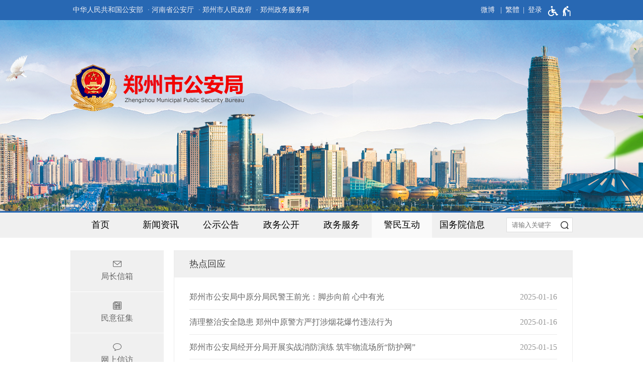

--- FILE ---
content_type: text/html;charset=UTF-8
request_url: https://zzga.zhengzhou.gov.cn/rdhy/index_6.jhtml
body_size: 5098
content:
<!DOCTYPE HTML>
<html>
<head>
		<meta name="SiteName" content="郑州市公安局"/>
	<meta name="SiteDomain" content="zzga.zhengzhou.gov.cn"/>
	<meta name="SiteIDCode" content="4101000010">
	<meta name="ColumnName" content="热点回应"/>
	<meta name="ColumnDescription" content="热点回应"/>
	<meta name="ColumnKeywords" content="热点回应">
	<meta name="ColumnType" content="警民互动">
<script type="text/javascript">
</script>
<script src="/r/cms/global/common/pip_ariaw_plug/pip_ariaw_plug.js"></script>
<script type="text/javascript" src="/r/cms/global/redirect.js"></script>

<script src="/r/cms/global/ariaw/dist/ariaw.all.bundle.js?20250123" ariaw-modules="all, shortcut, concise, concise.fontzoom, pip.help" ariaw-tts-automute ariaw-tts="elephant" ariaw-tts-no-default ariaw-key="5Y0SNZ0XNLvmAbgS" ariaw-modules-except="logo" concise-styles="" ariaw-palette-background-color ariaw-min-chars-length="2" ariaw-selected-style="outline: 3px solid green !important;outline-offset: -2px !important;border-radius: 3px;" ariaw-region-style="outline: 2px solid #ffab00!important;outline-offset: -1px; border-radius: 3px;"></script>
<script src="/r/cms/global/ariaw/pip/ariaw.tts.pip.bundle.js?20241119"></script>
<script src="/r/cms/global/ariaw/pip/ariaw.help.js?20231226"></script>
<script src="/r/cms/global/ariaw/pip/pip.ariaw.help.js?20221212"></script>
<script src="/r/cms/global/ariaw/pip/pip.triggers.bundle.js?20230919" pip-triggers-label="无障碍辅助功能，开启和退出快捷键，Ctrl+Alt+Q" pip-triggers-place="#pip-triggers-container"></script>
<script src="/r/cms/global/ariaw/pip/ariaw.fixed.js?20250328"  defer="defer"></script>





	<meta name="viewport" content="width=device-width, initial-scale=1.0">
	<meta http-equiv="Content-Type" content="text/html; charset=utf-8" />
	<meta http-equiv="keywords" content=""/>
	<meta http-equiv="description" content=""/>
	<meta http-equiv="X-UA-Compatible" content="IE=edge,chrome=1">
	<meta name="renderer" content="webkit">
	<title role="document" aria-description="您已进入郑州市公安局网站热点回应页面">热点回应 - 郑州市公安局</title>
	<link type="text/css" rel="stylesheet" href="/r/cms/gaj/cn/style/css.css" />
	<link type="text/css" rel="stylesheet" href="/r/cms/gaj/cn/style/mail.css">
	<link type="text/css" rel="stylesheet" href="/r/cms/gaj/cn/style/concise.css" media="unknown">
	
	<script type="text/javascript" src="/r/cms/jquery.min.js"></script>
	<script type="text/javascript" src="/r/cms/jquery.cookie.js"></script>
	<script type="text/javascript" src="/r/cms/analytics.js"></script>
</head>
<body>
	<script type="text/javascript" src="/r/cms/gaj/cn/js/less.version.js"></script>
	<div class="body">
<div class="min-wrap top-banner">
	<div class="top-bar">
		<div class="main-wrap clearfix">
			<div class="four-links">
				<a href="http://www.mps.gov.cn/" target="_blank">中华人民共和国公安部</a>
				<a href="http://hnga.henan.gov.cn/" target="_blank" aria-label="河南省公安厅">· 河南省公安厅</a>
				<a href="http://www.zhengzhou.gov.cn/" target="_blank" aria-label="郑州市人民政府">· 郑州市人民政府</a>
				<a href="https://zz.hnzwfw.gov.cn/" target="_blank" aria-label="郑州政务服务网">· 郑州政务服务网</a>
			</div>
			<!--用户空间+适老按钮-->
			<div class="top-link">
				<div class="version-links">
					<a href="http://weibo.com/zzgawb" target="_blank">微博</a>
					<a id="chinese" data-default="简体" data-changed="繁體" href="javascript:;">繁體</a>
				</div>
				<style type="text/css">
					.user{
						float: right;
						position: relative;
					}
					.user>.login-others{
						margin-left: 15px;
					}
					.login-others>ul{
						display:none;
						font-size:16px;
						font-weight:normal;
						position: absolute;
						width: 143px;
						background: #fff;
						z-index: 900;
						box-sizing: border-box;
						-webkit-box-shadow: 0 3px 4px rgba(0,0,0,0.18);
						box-shadow: 0 3px 4px rgba(0,0,0,0.18);
						-webkit-transition: -webkit-box-shadow .2s;
						transition: box-shadow .2s;
						border-top: 1px solid #e8e8e8;
						right: -57px;
					}
					.login-others:hover>ul{
						display:block;
					}
					.login-others>ul>*{
						display: block!important;
						color: #333;
						padding: 0 20px;
						margin:0;
						box-sizing: border-box;
					}
					.login-others>ul>a:hover{
						background:#4eaae4;
						color:#fff;
						text-decoration: none!important;
					}
					.login-others>ul>*:hover i path{
						fill:#fff;
					}
					.login-others>ul>* i svg{
						vertical-align: middle;
					}
					.login-others>ul>span{
						line-height: 1.5em;
						text-align: center;
						cursor: default;
						padding: 8px 5px;
						border-bottom: 1px solid #e8e8e8;
					}
					.login-others span svg{
						vertical-align: middle;
					}
					.login-others>ul>*:before{
						display:none;
					}
					@media screen and (max-width: 1000px) {
						.user{
							padding-right:10px;
						}
					}
				</style>
				<div class="user clearfix"  aria-label="登录" tabindex="1">
										<a href="javascript:login()" class="login">登录</a>
					<script type="text/javascript">
						function login(){
							var loginUrl="/account/login.jspx";
							location.href=loginUrl;
						}
					</script>
				</div>
				<span id="pip-triggers-container"></span>
			</div>
			<script src="/r/cms/chinese.js" type="text/javascript"></script>
			<script type="text/javascript">
				initChinese(document.querySelector("#chinese"), ["title"]);
			</script>
		</div>
	</div>
	<div class="logo main-wrap"><img src="/r/cms/gaj/cn/images/logo.png"  alt="郑州市公安局网站logo" /></div>
</div><div class="min-wrap main-nav-bar">
	<div class="main-wrap clearfix">
		<div class="main-nav">
			<ul class="clearfix" id="menu" role="region" aria-label="导航区" aria-description="">
				<li><a href="/" >首页</a></li>
				<li>
					<a href="https://zzga.zhengzhou.gov.cn/jwzx/index.jhtml" >新闻资讯</a>
				</li>
				<li>
					<a href="https://zzga.zhengzhou.gov.cn/jfgg/index.jhtml" >公示公告</a>
				</li>
				<li>
					<a href="http://public.zhengzhou.gov.cn/?d=10" target="_blank">政务公开</a>
				</li>
				<li>
					<a id="hnzwfw2021" href="https://zz.hnzwfw.gov.cn/zzzw/item/deptInfo.do?deptUnid=001003008002013&deptName=市公安局&areaCode=410100000000&region=410100000000&creditCode=11410100005252709W"  target="_blank">政务服务</a>
				</li>
				<li>
					<a href="/maillist/index.jhtml" class="focus">警民互动</a>
					<div>
						<a href="/maillist/index.jhtml">局长信箱</a>
						<a href="https://zzga.zhengzhou.gov.cn/suggestion/index.jhtml">民意征集</a>
						<a href="/xflist/index.jhtml">网上信访</a>
						<a href="https://zzga.zhengzhou.gov.cn/rdhy/index.jhtml">热点回应</a>
						<a href="/tslist/index.jhtml">监督投诉</a>
					</div>
				</li>
				<li>
					<a href="http://www.gov.cn/pushinfo/v150203/index.htm" target="_blank">国务院信息</a>
				</li>
				<!--<li>
					<a href="https://zzga.zhengzhou.gov.cn/zfgk/index.jhtml" >执法公开</a>
				</li>-->
			</ul>
			<div class="mobile-menu" aria-label="导航"></div>
		</div>
		<form action="/search.jspx" method="get" class="find-bar" onsubmit="return search_submit(this)" aria-label="全文检索" aria-description="">
			<input type="text" placeholder="请输入关键字" name="q" value="">
			<input type="submit" value="">
			<em style="display: none;">查询间隔10秒</em>
		</form>
		<script type="text/javascript">
		var search_submit = function(form){
			var input = form.querySelector("input[name=q]");
			var value = input.value.replace(/(^\s*)|(\s*$)/g, "");
			if(value) {
				//每10秒可以查询一次
				if(jQuery.cookie("s")){
					var em = form.querySelector("em");
					em.style.display = "block";
					setTimeout(function(){
						em.style.display = "none";
					}, 2000);
					return false;
				} else {
					input.value = value;
					var date = new Date();
					date.setTime(date.getTime() + 10000);
					jQuery.cookie("s", value, {expires:date});
					return true;
				}
			} else {
				return false;
			}
		}
		</script>
	</div>
	<script type="text/javascript">
		(function() {
			if(document.querySelector && document.addEventListener) {
				var nav = document.querySelector("#menu");
				var trigger = nav.parentNode;
				var fn = function(event) {
					if(nav.style.display == "") {
						nav.style.display = "block";
						document.addEventListener("click", fn);
					} else {
						nav.style.display = "";
						document.removeEventListener("click", fn);
					}
					event.stopPropagation();
				}
				trigger.addEventListener("click", fn);
			}
			$('#menu>li').on("focusin", function(){
			    $('#menu>li').removeClass('hover');
			    $(this).addClass('hover');
			});
			$('#menu>li:last-child').find(">div>a:last-child").on("blur", function(){
			    $('#menu>li').removeClass('hover');
			});
		})();
	</script>
</div><div class="main-wrap clearfix m-top">
	<div class="sub-left-wrap">
		<div class="sub-button clearfix" role="region" aria-label="子栏目导航区" aria-description="">
	<a href="/maillist/index.jhtml" class="wrap">
		<div class="icon" icon="E"></div>
		<div class="title">局长信箱</div>
	</a>
	<a href="https://zzga.zhengzhou.gov.cn/suggestion/index.jhtml" class="wrap">
		<div class="icon" icon="W"></div>
		<div class="title">民意征集</div>
	</a>
	<a href="/xflist/index.jhtml" class="wrap">
		<div class="icon" icon="k"></div>
		<div class="title">网上信访</div>
	</a>
	<a class="wrap focus">
		<div class="icon" icon="3"></div>
		<div class="title">热点回应</div>
	</a>
	<a href="/tslist/index.jhtml" class="wrap">
		<div class="icon" icon="l"></div>
		<div class="title">监督投诉</div>
	</a>
		</div>
	</div>
	<div class="sub-right-wrap">
		<div class="box-01 sub-box-c">
<div class="small-title clearfix">
			<span class="box-title-name">热点回应</span>
	<span class="arrow-down"></span>
	<script type="text/javascript">
		(function(){
			$('.small-title span:last').click(function(event){
				event.stopPropagation();
				if($(this).hasClass("arrow-up")){
					$(this).removeClass("arrow-up");
					$('.sub-nav').removeClass("sub-nav-block");
				}else{
					$(this).addClass("arrow-up");
					$('.sub-nav').addClass("sub-nav-block");
				}
			});
			$(document).click(function(){
				$('.small-title span:last').removeClass("arrow-up");
				$('.sub-nav').removeClass("sub-nav-block");
			}); 
		})()
	</script>
</div>
<div class="sub-nav">
	<ul class="clearfix" style="margin:0; padding:0;">
			<a href="/maillist/index.jhtml">局长信箱</a>
			<a href="https://zzga.zhengzhou.gov.cn/suggestion/index.jhtml">民意征集</a>
			<a href="/xflist/index.jhtml">网上信访</a>
			<a href="https://zzga.zhengzhou.gov.cn/rdhy/index.jhtml">热点回应</a>
			<a href="/tslist/index.jhtml">监督投诉</a>
	</ul>
</div>			<div class="box-content" role="region" aria-label="信息列表区" aria-description="">
				<div>
					<ul class="news-list list-line">
						<a href="https://zzga.zhengzhou.gov.cn/rdhy/9013069.jhtml" target="_blank">
							<span>郑州市公安局中原分局民警王前光：脚步向前 心中有光</span>
							<em>2025-01-16</em>
						</a>
						<a href="https://zzga.zhengzhou.gov.cn/rdhy/9013055.jhtml" target="_blank">
							<span>清理整治安全隐患 郑州中原警方严打涉烟花爆竹违法行为</span>
							<em>2025-01-16</em>
						</a>
						<a href="https://zzga.zhengzhou.gov.cn/rdhy/9005005.jhtml" target="_blank">
							<span>郑州市公安局经开分局开展实战消防演练 筑牢物流场所“防护网”</span>
							<em>2025-01-15</em>
						</a>
						<a href="https://zzga.zhengzhou.gov.cn/rdhy/9004989.jhtml" target="_blank">
							<span>居民区藏危险，郑州新密警方查获大量非法储存烟花爆竹</span>
							<em>2025-01-14</em>
						</a>
						<a href="https://zzga.zhengzhou.gov.cn/rdhy/9004970.jhtml" target="_blank">
							<span>郑州郑东警方持续打击涉烟花爆竹违法犯罪，多人被查处</span>
							<em>2025-01-13</em>
						</a>
						<a href="https://zzga.zhengzhou.gov.cn/rdhy/9004963.jhtml" target="_blank">
							<span>郑州航空港比亚迪警务室——大“城”小“室” 为企业发展增添平安底色</span>
							<em>2025-01-13</em>
						</a>
						<a href="https://zzga.zhengzhou.gov.cn/rdhy/8998990.jhtml" target="_blank">
							<span>郑州金水警方破获非法销售、燃放烟花爆竹案件</span>
							<em>2025-01-11</em>
						</a>
						<a href="https://zzga.zhengzhou.gov.cn/rdhy/8998941.jhtml" target="_blank">
							<span>“警”色相伴 护“桐”成长——郑州中原公安开展中国人民警察节活动</span>
							<em>2025-01-10</em>
						</a>
						<a href="https://zzga.zhengzhou.gov.cn/rdhy/8998915.jhtml" target="_blank">
							<span>郑州市公安局举行中国人民警察节升警旗仪式</span>
							<em>2025-01-10</em>
						</a>
						<a href="https://zzga.zhengzhou.gov.cn/rdhy/8986588.jhtml" target="_blank">
							<span>郑州公安举行2025年中国人民警察节警营开放日活动</span>
							<em>2025-01-08</em>
						</a>
					</ul>
				</div>
			</div>
<div class="page-tile">
	<a href="index_5.jhtml" class="prev" aria-label="上一页"></a>
	<a href="index.jhtml" aria-label="第1页">1</a>
		<a href="index_2.jhtml" aria-label="第2页">2</a>
		<a href="index_3.jhtml" aria-label="第3页">3</a>
		<a href="index_4.jhtml" aria-label="第4页">4</a>
		<a href="index_5.jhtml" aria-label="第5页">5</a>
	<a class="focus" aria-label="当前第6页">6</a>
		<a href="index_7.jhtml" aria-label="第7页">7</a>
		<a href="index_8.jhtml" aria-label="第8页">8</a>
		<a href="index_9.jhtml" aria-label="第9页">9</a>
		<a href="index_10.jhtml" aria-label="第10页">10</a>
		<a href="index_11.jhtml" aria-label="第11页">11</a>
		<a href="index_12.jhtml" aria-label="第12页">12</a>
		<a href="index_13.jhtml" aria-label="第13页">13</a>
	<a class="more" aria-label="更多"></a>
	<a href="index_53.jhtml" aria-label="第53页">53</a>
	<a href="index_7.jhtml" class="next" aria-label="下一页"></a>
	<em>共 524 条</em>
</div>
		</div>
	</div>
</div>
			<div class="copyright">
				<div class="main-wrap" role="region" aria-label="底部功能区" aria-description="">
 										<table cellpadding=0 cellspacing=0 border=0 width="100%"
						style="table-layout:fixed;">
						<tr>
							<td align="right">
								<span><a href="https://bszs.conac.cn/sitename?method=show&id=11B013A3B70E35B1E053022819ACC234" target="_blank"><img src="/r/cms/global/common/site_info/site_foot_conac_red.png" alt="党政机关网站标识"/></a></span>
							</td>
							<td width="640">
								<div>
									<a href="https://zzga.zhengzhou.gov.cn/map.jhtml">网站地图</a>
								</div>
								<div>
									<span tabindex="0" class="m-visible">主办单位：郑州市公安局&nbsp&nbsp;</span>
									<span tabindex="0">地址：河南省郑州市二七路110号&nbsp&nbsp;</span>
									<span tabindex="0">联系电话：0371-66222023</span>
								</div>
								<div>
									<span tabindex="0" class="m-visible">网站标识码：4101000010&nbsp&nbsp</span>
									<a href="https://beian.miit.gov.cn/" class="m-visible" target="_blank">豫ICP备05012610号</a>&nbsp
									<a href="https://www.beian.gov.cn/portal/registerSystemInfo?recordcode=41010502003879"target="_blank" class="m-visible">
										<img src="/r/cms/global/common/site_info/site_foot_beian.png" style="vertical-align:middle;margin-bottom:4px;">
										豫公网安备 41010502003879号
									</a>
								</div>
							</td>
							<td align="left">
								<span><a href="https://zfwzgl.www.gov.cn/exposure/jiucuo.html?site_code=4101000010" target="_blank"><img src="/r/cms/global/common/site_info/site_foot_jiucuo.png" alt="政府网站找错"/></a></span>
							</td>
						</tr>
					</table>
				</div>
			</div>
	
		</div>
	</body>
</html>

--- FILE ---
content_type: text/css
request_url: https://zzga.zhengzhou.gov.cn/r/cms/gaj/cn/style/css.css
body_size: 10878
content:
@charset "utf-8";
@font-face {
	font-family: 'icomoon';
	src:url('fonts/icomoon.eot?2z3o0y');
	src:url('fonts/icomoon.eot?#iefix2z3o0y') format('embedded-opentype'),
		url('fonts/icomoon.woff?2z3o0y') format('woff'),
		url('fonts/icomoon.ttf?2z3o0y') format('truetype'),
		url('fonts/icomoon.svg?2z3o0y#icomoon') format('svg');
	font-weight: normal;
	font-style: normal;
}
@font-face {
	font-family: 'icomoon2';
	src:url('fonts2/icomoon.eot?2z3o0y');
	src:url('fonts2/icomoon.eot?#iefix2z3o0y') format('embedded-opentype'),
		url('fonts2/icomoon.woff?2z3o0y') format('woff'),
		url('fonts2/icomoon.ttf?2z3o0y') format('truetype'),
		url('fonts2/icomoon.svg?2z3o0y#icomoon') format('svg');
	font-weight: normal;
	font-style: normal;
}
body{
	padding: 0;
	margin:0;
	-webkit-text-size-adjust: none;
	overflow-x: hidden;
	font-size: 18px;
	font-family: "Microsoft Yahei";
	position: relative;
}
body *{
  transition-property:transform, color, background, opacity, border, display, height!important;
}
.body{
	position: relative;
}
dt,dl,dd,ul,li,form {
	margin:0px;
	padding:0px;
}
li{
	list-style-type:none;
}
img{
	border:0px;
}
.clearfix{
	zoom:1;
}
.clearfix:after{
	content:" ";
	display:block;
	clear:both;
	height:0;
}
a{
	text-decoration:none
}
.min-wrap{
	width: 100%;
	min-width:1000px;
}
.main-wrap{
	margin:0px auto;
	width:1000px;
}
/*头图*/
.top-banner {
	background: url(../images/top_banner.jpg) no-repeat center bottom;
	height: 420px;
}
.top-banner .top-bar {
	background-color: #2868B3;
	font-size: .75em;
	color: #f1f0f5;
	line-height: 40px;
	height: 40px;
}
.top-banner .top-bar a {
	color: #f1f0f5;
	display: inline-block;
	padding-left: 5px;
}
.top-banner .top-bar .mail-login:before {
	content:"A";
	font-family:"icomoon";
	color:#e8babc;
	display:inline-block;
	padding-right:3px;
	vertical-align: middle;
	font-size:14px;
}
.top-banner .top-bar a.mail-login:hover:before {
	color: #fff;
}
.top-banner .four-links {
	float: left;
}
.top-banner .four-links:first-child {
	padding-left: 0;
}
.top-banner .logo {
	padding-top:88px;
}
@media screen and (max-width: 1000px) {
	.top-banner .logo{
		padding-top: 0;
		position: absolute;
		top: 35px;
		left: 15px;
		width:auto;
	}
	.top-banner .logo img{
		width:200px;
	}
	.top-banner-none {
		display: none;
	}
	.top-banner .top-bar {
		background:none;
		border-bottom: none;
	}
	.top-banner {
		height: 100px;
		background:none;
	}
}

@media screen and (max-width: 1000px){
	body{
		font-size:16px;
	}
	.min-wrap{
		width: 100%;
		min-width:inherit;
	}
	.main-wrap{
		width:auto;
	}
	.news_content_content>p>img,.news_content_content>div>img{
		max-width:100%!important;
	}
}
/*广告位*/
.banner-pic{
	width: 100%;
	height: 90px;
	display: block;
	overflow: hidden;
}
.index-top-adv {
	line-height:0;
}
.index-top-adv img {
	width:100%;
}

/*导航*/
.main-nav-bar{
	background-color:#f0f0f0;
	border-top: 3px #2868B3 solid;
}
.main-nav {
	float: left;
	font-family: "Microsoft Yahei";
	width: calc(100% - 160px);
	width: -webkit-calc(100% - 160px);
	width: -moz-calc(100% - 160px);
}
#menu>li{
	position: relative;
	z-index: 2;
	float: left;
	width: 14.2857%;
}
#menu>li>a {
	display: block;
	color: #000;
	line-height: 1.5em;
	padding: 0.63em 8px;
	text-align: center;
}
#menu>li>a.location-focus{
	background-color: #ff7900;
	color: #fff;
}
#menu>li>a.focus {
	background-color: #fafafa;
}
#menu>li:hover,
#menu>li.hover  {
	background-color: #fff;
	color: #333;
}
#menu>li>div{
	display: none;
	left: 0;
	position: absolute;
	padding: 0 0 10px;
	background-color: #f8f8f8;
	border-top: 1px solid #fafafa;
	width: 100%;
}
#menu>li>div a {
	display: block;
	padding:10px;
	font-size: 0.875em;
	color: #333;
	text-align:center;
}
#menu>li>div a:hover {
	color: #fff;
	background-color: #2868B3;
}
#menu>li:hover>div,#menu > li.hover > div {
	display: block;
}
/*搜索*/
.find-bar {
	float: right;
	width: 130px;
	margin-top: 10px;
	background: #fff;
	border: 1px solid #ddd;
	position: relative;
}
.find-bar input[type="text"] {
	border: none;
	background-color: transparent;
	height: 2em;
	line-height: 2em;
	width: 100%;
	padding: 0 30px 0 10px;
	box-sizing: border-box;
	vertical-align: top;
	outline: none;
	color: #666666;
}
.find-bar input[type="submit"] {
	position: absolute;
	height: 2em;
	width: 30px;
	padding: 0;
	outline: none;
	cursor: pointer;
	background:#fff url([data-uri]) no-repeat center center;
	top: 0;
	right: 0;
	border: none;
}
.find-bar em {
	display: none;
	line-height: 1.25em;
	font-size: 0.75em;
	color: red;
	font-style: normal;
	position: absolute;
}
.error {
	color: red;
}
.tab-node.node-focus.contact{
	margin-left:5px;
}
/*联系方式+服务大厅*/
.ad-fwdt a{
	display: block;
}
.ad-fwdt img{
	display: block;
	width:100%;
}
.ad.col-2{
	display:none;
}

.mobile-contact{
	background-color: #2868b3;
	color: #fff;
	text-align: center;
	font-size: 1.5em;
	box-sizing: border-box;
	padding: 25px 0;
}
.mobile-contact{
	display: none;
}
.col-space{
	display:none;
	width:15px;
}
@media screen and (max-width: 720px){
	.mobile-contact{
		font-size: 1.25em;
		height: 60px;
		line-height: 60px;
	}
	.ad-fwdt{
		display:none;
	}
	.ad.col-2{
		display:table;
		table-layout: fixed;
		width:100%;
		margin: 10px 0;
	}
	.ad.col-2>*{
		display: table-cell;
		font-size: 1em;
		text-align: center;
		color: #fff;
		padding: 1em 0;
	}
	.ad.col-2>.col-space{
		width:15px;
	}
	.ad.col-2>a:first-child{
		background: #2868b3;
	}
	.ad.col-2>*:nth-child(3){
		background: #1173ce;
	}
}

/*导航1000*/
.main-nav-bar .mobile-menu{
    display:none;
}
@media screen and (max-width: 1000px){
	.main-nav-bar{
		background-color: #145199;
		height: 45px;
		border-top: none;
	}
	.main-nav-bar .main-nav {
		width: 45px;
		height: 45px;
		float: right;
		position: relative;
	}
	.main-nav-bar .mobile-menu {
		display: block;
		background: url([data-uri]) no-repeat center center;
		background-size: 24px 24px;
		height: 45px;
		width: 48px;
		cursor: pointer;
		float: right;
	}
	.main-nav-bar #menu {
		display: none;
		position: absolute;
		top: 45px;
		right: 0;
		background-color: #f0f0f0;
		box-shadow: -2px 2px 4px rgb(0 0 0 / 20%);
		width: 7em;
		z-index: 101;
		height: auto;
	}
	.main-nav-bar #menu>li{
		float: none;
		width:100%;
	}
	.main-nav-bar #menu>li>a {
		color: #666;
		padding: 0.38em 10px;/*保证高度能手指头点的住*/
		border-right: 0;
		border-top: 1px solid #ddd;
	}
	.main-nav>li>div{
		display: none;
	}
	#menu>li:hover>div {
		display: none;
	}
	/*搜索*/
	.find-bar {
		float:left;
		border: none;
		left: 0;
		width: calc(100% - 50px);
		width: -webkit-calc(100% - 50px);
		width: -moz-calc(100% - 50px);
		border-radius: 0;
		background: #2868b3;
		margin-top:0;
	}
	.find-bar input[type="text"]{
		height: 45px;
		line-height: 45px;
		padding: 0 60px 0 10px;
		color: #fff;
	}
	.find-bar input[type="submit"]{
		width: 60px;
		height: 45px;
		background: #2868b3 url([data-uri])no-repeat center center;
		background-size: 36%;
	}
	.find-bar input::-webkit-input-placeholder{ /* Chrome/Opera/Safari */
	    color:rgba(255,255,255,.6);
	}
	.find-bar input::-moz-placeholder{ /* Firefox 19+ */
	    color:rgba(255,255,255,.6);
	}
	.find-bar input::-ms-input-placeholder{ /* IE 10+ */
	    color:rgba(255,255,255,.6);
	}
	.find-bar input::-moz-placeholder{ /* Firefox 18- */
	    color:rgba(255,255,255,.6);
	}
}

/*第一屏*/
.left-wrap{
	float: left;
	width: 33%;
}
.right-wrap{
	float: right;
	width: 65%;
}
.right-wrap>.focus-pic{
	width: 100%;
	overflow: hidden;
}
/*第一屏MAX1000*/
@media screen and (max-width: 1000px){
	.top-banner .top-bar a,.top-banner .version-links a{
		color:#333;
	}
	.box-01 .tab-content{
		padding-left: 15px;
	}
	.box-01 span{
		overflow: hidden;
	}
	.right-wrap{
		float: right;
		width: 58%;
	}
	.left-wrap{
		float: left;
		width: 39%;
		padding-right:3%;
	}
	.right-wrap>.focus-pic{
		width: 100%;
		overflow: hidden;
	}
}
.box-01 .small-title{
	display: none;
	border-top: 2px #2868B3 solid;
	background-color: #f0f0f0;
}
.box-01 .small-more{
	display: none;
	background-color: #f8f8f8;
	text-align: center;
	font-size: .75em;
	line-height: 2.875em;
	height: 2.875em;
	color: #333;
	margin-bottom: 10px;
}
.box-01 .small-more a{
	color: #333;
	display: block;
}
.box-01 .box-title-bg{
	border-bottom:1px solid #ECECEC;
}
.box-01 .box-title-name{
	height: 40px;
	line-height: 40px;
	font-family: "Microsoft YaHei";
	color: #000;
	padding: 0 15px;
	float: left;
}
.box-01 .box-title-name.second-title {
    display: none;
}
.box-01 .small-title .third-title {
	float: left;
	color: #3c3c3c;
	height: auto;
	line-height: 1.5em;
	padding: 10px 0;
	margin: 0 15px;
}
.box-01 .small-title .third-focus {
	color: #ff7900;
	border-bottom: solid #ff7900 1px;
}
.box-01 .small-third-title {
	display: none;
	padding: 10px 10px 0 25px;
	border-bottom: 1px #ececec solid;
}
.box-01 .small-third-title .third-focus {
	background-color: #034c81;
	border-color: #034c81;
	color: #fff;
}
.box-01 .small-third-title a {
	float: left;
	display: block;
	padding: 0 12px;
	margin: 0 10px 10px 0;
	height: 30px;
	line-height: 30px;
	font-size: .75em;
	border-radius: 15px;
	background-color: #f9f9f9;
	border: 1px #dedede solid;
	color: #333;
}
.box-01>.box-title-bg>.tab-title{
	float: left;
}
.box-01>.box-title-bg>.tab-title>.tab-node{
	height: 36px;
	font-size: 0.8889em;
	color: #000;
	font-family: "Microsoft Yahei";
	float: left;
	line-height: 36px;
	padding: 0 15px;
}
.box-01>.box-title-bg>.tab-title>.tab-node.node-focus{
	background-color:#2868B3;
	color:#FFF;
	position: relative;
}
.box-01>.box-title-bg>.tab-title>.tab-node.node-focus>.triangle{
	width: 0;
    height: 0;
    border-left:3px solid transparent;
    border-right:3px solid transparent;
    border-top:5px solid #044c82;
    position: absolute;
    left: 50%;
}
.box-01 .tab-content .tab-node{
	display:none;
}
.box-01 .tab-content .node-focus{
	display:block;
}
.box-01 .box-title-more{
	color:#999;
	float:right;
	line-height:36px;
	cursor: pointer;
	font-size: .75em;
}
.box-01 .box-title-more a{
	color:#999;
}
.box-01 .box-title-more a:hover{
	color:#ff7900 !important;
}
.box-01.box-b {
	margin-top: 25px;
}
.box-01.box-b .box-title-bg {
	color: #cce7f5;
	border-top: 2px solid #2868B3;
	background-color: #f5f6f5;
}
.box-01.box-b .tab-content {
	padding-top:15px;
/*	height:190px;
	overflow:hidden;*/
}
.box-01.box-b>.box-title-bg>.tab-title{
	float: left;
}
.box-01.box-b >.box-title-bg>.tab-title>.tab-node{
	height: 40px;
	font-size: 0.8889em;
	color: #000;
	line-height: 40px;
	background-color: #f5f6f5;
	border-left: 1px #f5f6f5 solid;
	border-right: 1px #ececec solid;
	padding: 0;
}
.box-01.box-b >.box-title-bg>.tab-title>.tab-node>.padding-15{
	padding:0 15px;
}
.box-01.box-b >.box-title-bg>.tab-title>.tab-node.node-focus{
	color:#ff7900;
	background-color: #FFF;
	border-left: 1px #ececec solid;
	border-right: 1px #ececec solid;
	position: relative;
}
.box-01.box-b >.box-title-bg>.tab-title>.tab-node.node-focus>.line{
	height: 2px;
	background-color: #fff;
	display: block;
	width: 100%;
}
.box-01.box-b .box-title-more{
	color:#999;
	float:right;
	height: 40px;
	line-height:40px;
	cursor: pointer;
	font-size: .75em;
	padding-right: 10px;
}
/*第一屏MAX720*/
@media screen and (max-width: 720px){
	.box-01 .box-title-bg{
		display: none;
	}
	.box-01 .box-title-more{
		display: none;
	}
	.box-01 .small-more{
		display: block;
		box-sizing: border-box;
	}
	.box-01 .small-title{
		margin-top: 0;
		float: none;
		display: block;
	}
	.box-01 .small-third-title {
  	 	display: block;
	}
	.box-01 .small-title .third-title {
    	display: none;
	}
	.box-01 .box-title-name.second-title {
    	display: block;
	}
	.box-01 .tab-content{
		overflow: hidden;
		padding:0;
		height: auto;
	}
	.banner-pic{
		display: none;
	}
	.right-wrap{
		width: 100%;
	}
	.left-wrap{
		width: 100%;
		padding-right: 0;
	}
	.right-wrap>.focus-pic{
		width: 100%;
		overflow: hidden;
	}
	.box-01.box-b{
		margin-top: 0;
	}

}
.box-01.box-c{
	width: 100%;
	margin-top: 10px;
	border: 1px #ececec solid;
	box-sizing: border-box;
}
.box-01.box-c .box-title-bg {
    color: #cce7f5;
    border-top: 2px solid #1f5a99;
    background-color: #fff;
    border-bottom: 0;
}
.box-01.box-c .box-title-more {
    padding-right: 15px;
}
.box-01.box-c .box-content {
	padding: 0 10px;
}
.m-top{
	margin-top: 25px;
}
@media screen and (max-width: 720px){
	.m-top{
		margin-top: 0;
	}
}
/*首页--five-button*/
.button{
	margin-top: 15px;
}
.button .wrap{
	background-color: #f0f0f0;
	color: #666;
	display: block;
	width: 32%;
	margin-left: 2%;
	padding: 18px 0;
	float: left;
	margin-top:10px;
}
.button .wrap:nth-child(1),.button .wrap:nth-child(4){
	margin-left: 0;
}
.button .wrap:hover{
	background-color: #2868B3;
	color: #FFF;
}
.button .wrap .title{
	font-family: "Microsoft Yahei";
	overflow: hidden;
	text-align: center;
	text-overflow: ellipsis;
	font-size: .75em;
}
.button .wrap .icon{
	text-align: center;
}
.button .wrap .icon:before{
	content:attr(icon);
	font-family: "icomoon";
	font-size: 1.25em;
	margin-bottom:7px;
}
.hot-tel {
	font-size: 0.75em;
	text-align: center;
	line-height: 1.6em;
}
/*版权*/
.copyright{
	background-color: #014785;
	text-align: center;
	color: #afbccf;
	font-size: .75em;
	line-height: 2em;
	padding: 0.8333em 0;
	margin-top: 20px;
}
.copyright td div a,.copyright td div span{
	display: inline-block;
}
.copyright a {
	color: #afbccf;
	padding: 0 5px;
}
.copyright a:hover {
	text-decoration: underline;
}
@media screen and (max-width: 1000px){
.copyright table td div>*{
	display:none;
}
.copyright table td div>.m-visible{
	display:inline-block;
}
.copyright table td:first-child,.copyright table td:last-child{
	display:none;
}
.copyright table td:nth-child(2){
	width:auto;
}
.copyright table td div>.m-block {
	display:block;
}
}
.service-hall {
	height: 456px;
	background: url(../images/off_hac.jpg);
	padding: 70px 0 0 40px;
	box-sizing: border-box;
}
.service-hall>div {
	float: left;
}
.service-hall>.title {
	margin-right: 40px;
}
.service-hall>.title img {
	display: block;
}
.service-hall>.small-title {
	display: none;
}
.service-hall>.title span {
	display: none;
}
.service-hall>.content {
	padding-top: 80px;
}
.service-hall .icon-list>a {
	display: block;
	float: left;
	margin-left: 20px;
}
.service-hall .icon-list>a:hover {
	opacity: .8;
	filter: Alpha(opacity=80);
}
.service-hall .icon-list>a:first-child {
	margin-left: 0;
}
.service-hall .icon-list>a>* {
	display: block;
	text-align: center;
}
.service-hall .icon-list>a>span {
	font-size: 1.125em;
	font-family: "microsoft yahei";
	font-weight: bold;
	color: #2868b3;
	line-height: 2em;
	padding-top: 5px;
}

@media screen and (max-width: 1000px) {
	.service-hall {
		padding-left: 0;
	}
	.service-hall>div {
		float: none;
	}
	.service-hall>.title {
		margin-right: 0;
	}
	.service-hall>.title>img {
		display: none;
	}
	.service-hall>.title>span {
		display: block;
		text-align: center;
		font-size: 1.5em;
		font-family: "microsoft yahei";
		font-weight: bold;
		color:#2868b3;
	}
	.service-hall .icon-list {
		width: 720px;
		margin: 0 auto;
	}
	.service-hall .icon-list>a:not(:first-child) {
		margin-left: 15px;
	}
}
@media screen and (max-width: 720px) {
	.service-hall {
		height: auto;
		background: #fff;
		padding-top: 0;
	}
	.service-hall>.content {
		padding-top: 20px;
	}
	.service-hall>.title {
		display: none;
	}
	.service-hall .small-title {
	    border-top: 2px #044c82 solid;
	    background-color: #f0f0f0;
	    line-height: 2.5em;
	    height: 2.5em;
	    display: block;
	}
	.service-hall .small-title .box-title-name {
		height: 40px;
	    font-family: "Microsoft YaHei";
	    font-size: 16px;
	    color: #000;
	    line-height: 40px;
	    padding: 0 15px;
	    float: left;
    }
    .service-hall .icon-list {
    	width: 100%;
    	padding: 0 1%;
    	box-sizing: border-box;
    }
    .service-hall .icon-list>a {
    	width: 25%;
    	margin-left: 0 !important;
    	padding:0 1%;
    	box-sizing: border-box;
    	text-align: center;
    }
    .service-hall .icon-list>a:hover {
    	opacity: 1;
    }
    .service-hall .icon-list>a>img {
    	width: 90%;
    	display: inline-block;
    }
    .service-hall .icon-list>a>span {
    	padding-bottom: 5px;
    }
}
@media screen and (max-width: 640px) {
	.meta-float{
		display:none!important;
	}	
}
@media screen and (max-width: 480px) {
	.service-hall .icon-list>a>span {
		font-size:15px;
		padding-top: 0;
		line-height: 1.4em;
	}
}

.link{
	background: #f0f0f0;
	margin: 20px auto -20px;
	padding: 14px 0;
}

.link .box-title-name {
	border-left: 10px solid #014785;
	float: left;
	color: #000000;
	font-family: "Microsoft Yahei";
	line-height: 1em;
	padding-left: 15px;
	padding-right:10px;
	margin-top: 7px;
}
.link .link-content{
	float: left;
	width: 90%;
}
.link .link-content a{
	float: left;
	display: block;
	padding: 0 10px;
	font-size: 0.75em;
	line-height: 2em;
	padding-top: 3px;
	color: #999;
}
.link .link-content a:hover{
	color: #ff7900;
}
@media screen and (max-width: 1000px){
	.link{
		height: auto;
		padding-bottom: 30px;
		margin-top: 10px;
	}
	.link .box-title-name {
		margin-bottom: 5px;
	}
	.link .link-content {
    width: 86%;
    float: left;
	}
	.link .link-content a{
		padding: 0 10px;
		font-size: 0.75em;
		line-height:1em;
		padding-top: 3px;
		color: #999;
	}
}
@media screen and (max-width: 720px){
	.link{
		display: none;
	}
}

.sub-left-wrap {
	float: left;
	width: 186px;
}
.sub-right-wrap {
	margin-left: 206px;
	overflow: hidden;
}
/*sub-button start*/
.sub-button .wrap{
	background-color: #f0f0f0;
	color: #666;
	display: block;
	margin-bottom: 1px;
	padding: 1.025em 15px;
}
.sub-button .wrap:hover{
	background-color: #044c82;
	color: #FFF;
}
.sub-button .focus{
	background-color: #034c81;
	color: #fff;
}
.sub-button .wrap .title{
	font-family: "Microsoft Yahei";
	line-height: 1.5em;
	overflow: hidden;
	text-align: center;
	text-overflow: ellipsis;
	font-size: 0.875em;
}
.sub-button .wrap .icon{
	text-align: center;
}
.sub-button .wrap .icon:before{
	content:attr(icon);
	font-family:"icomoon2";
	font-size:1em;
}
.sub-button .color-bule{
	background-color: #044c82;
}

.sub-button .color-bule.wrap .title{
	color: #fff;
	line-height: 1.5em;
	letter-spacing:0.25em;
	width: 40px;
  	margin-left: 75px;
}


/*sub-button media*/
@media screen and (max-width: 1000px){
	.sub-button .wrap{
		width: 100%;
	}
	.sub-button .color-bule.wrap .title{
		padding-left:0;
		margin-left: 0;
		width: 100%;
		text-align: center;
	}
}
@media screen and (max-width: 720px){
	.sub-left-wrap{
		display: none;
	}
}
.page-tile {
	border: 1px solid #eee;
	border-width: 1px 0;
	font-family: Verdana, Arial;
	border-bottom: 0;
}
.page-tile:after {
	display: block;
	content: "";
	clear: both;
}
.page-tile>*{
	color: #888;
	display: block;
	float: left;
	padding: 0 .5em;
	min-width: 1.5em;
	text-align: center;
	border-right: 1px solid #eee;
	font-size: 0.75em;
	line-height: 30px;
	height: 30px;
	overflow: hidden;
}
.page-tile > em{
	display: none;
}
.page-tile>*:before {
	font-size: 1.25em;
}
.page-tile .more:before {
	content: "…";
}
.page-tile a.first:before {
	content: "\2039"
}
.page-tile a.prev:before {
	content: "\2039"
}
.page-tile a.next:before {
	content: "\203A"
}
.page-tile a.last:before {
	content: "\203A\203A"
}
.page-tile .focus {
	background-color: #e8e8e8;
}
.page-tile a:hover {
    text-decoration: underline;
}
@media screen and (max-width: 1000px){
	.page-tile a, .page-tile span{
		display: none;
	}
	.page-tile>* {
		float: none;
	}
	.page-tile{
		padding-bottom:0;
		text-align: center;
		padding: 0;
		background: #efefef;
	}
	.page-tile a.prev,.page-tile a.next{
		display: inline-block;
		box-sizing: border-box;
		height: 44px;
		line-height: 44px;
		padding: 0 15px;
		color: #333;
		border:none;
	}
	.page-tile a.prev:before {
		content: "上一页";
	}
	.page-tile a.next:before {
		content: "下一页";
	}
}
/*翻页--结束*/

.box-notice {
	overflow: hidden;
}
.pic-wrap{
	padding: 25px 3%;
}
.pic-library li>a {
    display: block;
    position: relative;
}
.img-frame {
    position: absolute;
    top: 0;
    bottom: 0;
    left: 0;
    right: 0;
    text-align: center;
    font-size: 0;
    background-color: #666;
}
.img-frame img {
    max-height: 100%;
    max-width: 100%;
    vertical-align: middle;
    display: inline-block;
}
.img-frame:after {
    content: "";
    display: inline-block;
    vertical-align: middle;
    height: 100%;
    width: 0;
}
.pic-library li em {
    font-style: normal;
    display: block;
    font-family: "Microsoft Yahei";
    font-size: .9375em;
    line-height: 3em;
    height: 3em;
    text-align: center;
    white-space: nowrap;
    overflow: hidden;
    text-overflow: ellipsis;
    padding: 0 5px;
}
.pic-library.sub.col-4>li em {
    color: #666;
    font-size: 14px;
    background-color: #fff;
}
.pic-library li .img-size {
    padding-top: 75%;
    position: relative;
}
.pic-library li>a:hover>em {
	color: #ff7900!important;
}
.pic-library.col-4>li {
    width: 23%;
    float: left;
    margin: 0 1%;
}
@media screen and (max-width: 720px){
	.pic-wrap {
		padding: 25px 15px 0;
	}
	.pic-library.col-4>li {
   	 	width: 48%;
	}
}
@media screen and (max-width: 480px){
	.pic-library.col-4>li {
   	 	width: 98%;
   	 	float: none;
	}
}
.public-left-wrap{
	float: left;
	width: 260px;
	padding-right:25px;
}
.public-right-wrap{
	float: right;
	width: 715px;
}
.sub-button.public-button .wrap{
	width: 130px;
	height: 65px;
	border-right: 1px #fff solid;
	box-sizing:border-box;
	float: left;
	margin-right: 0;
}
.sub-button.public-button .wrap .icon{
	display: none;
}
.public-button .color-bule{
	background-color: #044c82;
}
.sub-button.public-button .wrap .title{
	width: 90%;
	text-align: center;
	padding: 0;
}
.sub-button.public-button .color-bule.wrap .title{
	letter-spacing:0.25em;
	width: 100%;
  	margin-left: 0;
  	text-align: center;
}
@media screen and (max-width: 1000px){
	.public-left-wrap{
		float: left;
		width: 24%;
		padding-right:3%;
	}
	.public-right-wrap{
		float: right;
		width: 73%;
	}
	.sub-button.public-button .wrap{
		width: 50%;
	}
	.sub-button.public-button .color-bule.wrap .title{
		padding-left:0;
		margin-left: 0;
		width: 100%;
		text-align: center;
	}
}
@media screen and (max-width: 1000px){
	.sub-left-wrap{
		display:none;
	}
	.sub-right-wrap{
		width: 100%;
		float: none;
		margin-left:0;
	}
	.sub-button .wrap{
		width: 50%;
		float: left;
		border: 1px #fff solid;
		box-sizing:border-box;
		margin-right: 0;
	}
	.sub-button .color-bule.wrap .title{
		padding-left:0;
		margin-left: 0;
		width: 100%;
		text-align: center;
	}
	.sub-button .wrap .icon{
		display: none;
	}
}

/*二级页*/
.location{
	font-size: 0.875em;
	font-family: "microsoft yahei";
	line-height: 1.25em;
	padding: 0.625em 0;
}
.location *{
	display:block;
	float:left;
}
.location:before {
	display: block;
	content: "B";
	float: left;
	margin-right: 0.25em;
	font-family: "icomoon";
	color: #999;
}
.location>a {
	color: #999;
}
.location>a:hover{
	color: #ff7900;
}
.location>span {
	color: #6e5757;
}
.location>a:after {
	content: ">";
	padding: 0px 5px;
	font-family: "simsun";
}
.location>a:after {
	content: ">";
	padding: 0px 5px;
	font-family: "simsun";
}
.bg-f {
	background-color: #f8f8f8;
}
.mb-40 {
	margin-bottom:40px;
}
.left-d-wrap {
	width: 250px;
	float: left;
}
.bg-f3 {
	background-color: #f3f3f3;
}
.bd-e8 {
	border: 1px solid #e8e8e8;
}
.right-d-wrap {
	width: 930px;
	float: right;
}
.sub-nav>.node {
	height: 110px;
	text-align: center;
	padding-top: 25px;
	box-sizing: border-box;
}
.sub-nav>.node>* {
	display: block;
	font-family: "Microsoft Yahei";
}
.sub-nav>.node>span {
	font-size: 1.25em;
	color: #fff;
}
.sub-nav>.node>em {
	font-style: normal;
	font-size: .75em;
}
.sub-nav>.node:after {
	content:"";
	display: block;
	width: 20px;
	height: 15px;
	border-bottom: 2px solid #fff;
	margin: 0 auto;
}
.sub-nav>.sub-node a {
	display: block;
	padding: 15px 25px;
	line-height: 1.5em;
	color: #303030;
	font-family: "mirosoft yahei";
	font-size:.875em;
	border: 1px solid #e8e8e8;
  border-width: 0 1px 1px;
  box-sizing: border-box;
	position: relative;
}
.sub-nav>.sub-node a::after {
	content:">";
	font-family: "simsun";
	position: absolute;
	right: 20px;
	top: 15px;
}
.sub-nav>.sub-node a.focus {
	background-color: #f3f3f3;
}
.sub-box {
		padding: 15px 20px 0;
}
.sub-box>.title {
	border-bottom: 1px solid #c2c2c2;
	font-size:1.125em;
	font-family: "microsoft yahei";
	font-weight: bold;
	line-height: 2em;
	height: 36px;
	box-sizing: border-box;
}
.sub-box>.title span {
	display: inline-block;
  height: 36px;
	border-bottom-width:1px;
	border-bottom-style: solid;
	box-sizing: border-box;
}
.sub-box>.title a {
	display: inline-block;
	height: 36px;
	margin-right: 15px;
}
.sub-box>.title a.focus {
	border-bottom-width:1px;
	border-bottom-style: solid;
	box-sizing: border-box;
}
.sub-box .sub-title {
	display: none;
	background-color: #f4f4f4;
	border-bottom: 1px solid #e8e8e8;
	box-sizing: border-box;
}
.sub-box span.box-title-name {
    font-family: "Microsoft YaHei";
    color: #000;
    float: left;
    display: block;
    height: 50px;
    line-height: 50px;
    margin: 0 20px;
}
.sub-box .small-sub-nav {
    display: none;
    padding: 0 20px;
    background-color: #fafafa;
    border-width: 1px 0;
    width: 100%;
    box-sizing: border-box;
    box-shadow: 0px 2px 4px rgba(0,0,0,0.2);
    padding-top: 20px;
    position: absolute;
    top: 51px;
    z-index: 8;
}
.sub-box .small-sub-nav a {
    font-family: "Microsoft Yahei";
    display: block;
    padding: 0 15px 20px 0px;
    font-size: .875em;
    float: left;
    color: #333;
}
.sub-box .sub-title .arrow-down {
    display: none;
    content: "";
    background: url(../images/arrow_down.png) no-repeat center center;
    height: 50px;
    width: 50px;
    background-size: 30%;
    cursor: pointer;
    float: right;
}
.sub-box .third-title {
	display: none;
	padding: 0 20px;
  border-bottom: 1px solid #dbdbdb;
}
.sub-box .third-title a {
	display: block;
	float: left;
	font-size: .875em;
	font-family: "Microsoft Yahei";
	color: #000;
	padding: 8px;
	margin: 5px;
	border-radius: 15px;
}
.sub-box .third-title a.focus {
  color: #fff;
}
.sub-box .content {
	padding: 15px;
}
.dept-list.sub li {
	padding-left: 0;
}
.dept-list.sub>li>a {
	height: 40px;
	line-height: 40px;
	font-size: 16px;
	font-family: "microsoft yahei";
}
.dept-list.sub>li:before {
	height: 40px;
}
@media screen and (max-width:1200px) {
	.left-d-wrap {
		width: 22%;
	}
	.right-d-wrap {
		width: 76%;
	}
}
@media screen and (max-width:1000px) {
	.left-d-wrap {
		float: none;
		width: 100%;
		display: none;
	}
	.sub-nav {
		display: none;
	}
	.right-d-wrap {
		float: none;
		width: 100%;
	}
	.mb-40 {
		margin: 0;
	}
	.main-wrap.mb-40 {
		padding: 0;
	}
	.sub-box {
		padding:0;
		position: relative;
	}
	.sub-box>.title {
		display: none;
	}
	.sub-box .sub-title {
		display: block;
	}
	.sub-box .sub-title .arrow-down {
		display: block;
	}
	.sub-box .sub-nav-block {
		display: block;
	}
	.sub-box .sub-title .arrow-up {
		background: url(../images/arrow_up.png) no-repeat center;
		background-size: 30%;
	}
	.sub-box .third-title {
		display: block;
	}
	.sub-box .content {
		padding: 15px 0;
	}
	.bg-f3 {
		background-color: #fff;
	}
	.bd-e8 {
		border: 0;
	}
	.dept-list {
		padding: 0 20px;
	}
}
@media screen and (max-width:720px) {
	.sub-box .content {
		padding: 0 !important;
	}
	.sub-box span.box-title-name {
		margin: 0 15px
	}
	.dept-list {
		padding: 15px;
	}
	.sub-box .small-sub-nav {
		padding: 20px 15px 0;
	}
}
@media screen and (max-width:720px) {
	/*.dept-list li {
		width: 100%;
		float: none;
	}*/
}

/*图片列表*/
.sub-box .content.plr-0 {
	padding: 15px 0;
}
.pic-library.col-3>li {
	width: 31.33%;
	float: left;
	margin: 0 1%;
}
.pic-library.sub>li em {
	color: #666;
	margin-bottom: 10px;
	background-color: #fff;
}
@media screen and (max-width:720px) {
	.pic-library.col-3>li {
		width: 48%;
	}
	.pic-library.sub {
		padding: 3% 2%;
	}
}
@media screen and (max-width: 480px){
	.suggestion_input_submit.disabled{
		width:100%;
		background: #ffffdb!important;
		margin:0;
		margin-top:10px;
		color: #ec642a!important;
		height: 36px;
		font-weight: inherit!important;
	}
}
@media screen and (max-width:320px) {
	.pic-library.col-3>li {
		width: 98%;
	}
}
/*新闻内容页*/
.content-box{
	border: 1px #ececec solid;
	padding: 10px 30px;
	font-size: .875em;
	line-height: 1.875em;
	background-color: #fff;
}
.content-box .big-title{
	padding: 0.5em 0;
	font-size: 1.65em;
	line-height:1.25em;
	text-align: center;
	color: #333;
	font-family: "Microsoft Yahei";
}
.content-box .vice-title {
	font-size: 1.375em;
	line-height:1.25em;
	text-align: center;
	color: #444;
	margin-bottom:15px;
}
.content-box .content-small-title {
    font-size: .875em;
    text-align: center;
    color: #999;
    line-height: 1.25em;
    border-bottom: 1px #eaeaea solid;
    padding-bottom: 1.25em;
}
.content-box img {
  max-width: 100% !important;
}
/*2020-05-08追加默认样式*/
.news_content_content>p,.news_content_content>div{
	text-indent:2em;
	line-height:1.875em;
}
.news_content_content>p>img,.news_content_content>div>img{
	display: block;
	margin:0 auto;
	max-width:78%;
	height:auto!important;
}
.news_content_content table{
	margin:10px auto;
	border-collapse: collapse;
}
@media screen and (max-width:1000px) {
	.content-box {
		border: 0;
		padding:10px 15px;
	}
}
@media screen and (max-width:720px) {
	.content-box {
		border: none;
	}
	.content-box .small-title {
		text-align: left;
	}
	.news_content_other {
		display: none;
	}
}
.news_content_description {
	font-size: .875em;
	color: #888;
	border: 1px dotted #ccc;
	background-color: #f3f3f3;
	line-height: 1.75em;
	padding: 10px 15px;
	margin-top: 15px;
	border-radius: 5px;
}
.news_content_description:before {
	content: "摘要: ";
}
.news_content_content {
	line-height: 1.875em;
	color: #333;
}
.news_content_content table {
	display: block;
	max-width: 100% !important;
}
.news-title-img{
	max-width: 100%;
	margin: 20px auto;
	text-align: center;
}
/*附件*/
.news_content_attachments a {
	color: #666;
	font-size: 0.875em;
}
.news_content_attachments a:hover {
	color: #c30000;
}
.news_content_attachments a:before {
	content: "J";
	font-family:"icomoon";
	padding-right: 5px;
	font-size: 1.25em;
}
/*打印*/
.news_content_other {
	padding: 10px 0;
}
.news-content-function {
	float: right;
	font-size: .875em;
}
.news-content-function>span {
	display: inline-block;
	padding: 0 5px;
	cursor: pointer;
}
.news-content-function>span:hover {
	text-decoration: underline;
}
.news-content-function>span:before {
	content: "[";
}
.news-content-function>span:after {
	content: "]";
}
.news-content-share {
  float: left;
}

.single-article {
    font-size: 0.875em;
    line-height: 2.4em;
    color: #666;
    word-break: break-all;
    padding: 20px;
}
.single-article.content-box {
	border: 0;
}
@media screen and (max-width:720px) {
	.single-article {
		padding: 10px 15px;
	}
}
.box-01.sub-box-c{
	border:1px #ececec solid;
}
.box-01.sub-box-c .box-content{
	padding: 15px 30px;
}
/*读音顺序--先标题后时间*/
.news-list>a{
	display: block;
	line-height:1.5em;
	padding: 0.35em 0;
	color: #666;
}
.news-list>a>span {
	float: left;
	display: block;
	font-size: .875em;
	width: calc(100% - 6em);
	width: -webkit-calc(100% - 6em);
	width: -moz-calc(100% - 6em);
	white-space: nowrap;
	overflow: hidden;
	text-overflow: ellipsis;
}
.news-list>a>em {
	float: right;
	display:block;
	font-size: 0.875em;
	font-style: normal;
	text-align: right;
	position: relative;
	color: #999;
}
.news-list>a:after{
	display:block;
	content:"";
	height:0;
	clear:both;
}
.news-list>a:hover{
	color: #ff7900;
}
.news-list.list-line>a{
	border-top: 1px #ececec solid;
	padding: 0.6em 0;
}
.news-list.list-line>a:first-child{
	border-top:none;
}
.news-list.list-line>a>span{
	float: left;
	display: block;
	font-size: .875em;
	width: calc(100% - 6em);
	width: -webkit-calc(100% - 6em);
	width: -moz-calc(100% - 6em);
	white-space: nowrap;
	overflow: hidden;
	text-overflow: ellipsis;
}
/*top-news*/
.news-list.top-news>li{
	border-top: 1px solid #f0f0f0;
	padding: 10px 0;
}
.news-list.top-news>li:first-child{
	border-top:none;
}
.news-list.top-news>li>a{
	display: block;
	line-height: 1.5em;
	padding: 0.25em 0;
	color: #ff7900;
}
.news-list.top-news>li>a:hover{
	color: #333;
}
.news-list.top-news>li>a>span{
	display: block;
	white-space: nowrap;
	overflow: hidden;
	text-overflow: ellipsis;
}
.news-list.top-news>li>a>em{
	display: none;
}
/*top-news的概要+时间*/
.news-list.top-news>li>span{
	color: #999;
	font-size: .75em;
	line-height: 1.75em;
	display: block;
	overflow: hidden;
	height: 3.5em;
}
.news-list.top-news>li>span>em{
	padding-left: 10px;
	font-style: normal;
	float: right;
	font-family: arial;
}
@media screen and (max-width: 1003px){
	.news-list.top-news>li{
		border-top:none;
		padding: 2px 0;
	}
	.news-list.top-news>li>a{
		color:#666;/*改变top-news的颜色*/
		margin-bottom:0;
		padding: 0.65em 15px!important;
	}
	.news-list.top-news>li>a>span{
		font-size: 0.875em;
	}
	.news-list.top-news>li>span{
		display:none;/*隐藏概要*/
	}
	.news-list>a,.news-list.top-news>li>a{
		padding: 0.65em 15px!important;
	}
	.news-list>a>span{
		float: none!important;
		width: 100%!important;/*移动端下宽度100%*/
	}
	.news-list>a>em{
		display:none;/*隐藏时间*/
	}
}
/*二级页面栏目条*/
.box-01.sub-box-c .small-title{
	display: block;
	height: auto;
	line-height: inherit;
	border-top: none;
	position: relative;
}
.box-01.sub-box-c .box-title-name{
	float: left;
	color: #3c3c3c;
	height: auto;/*父级高度自由*/
	line-height: 1.5em;
	padding: 13px 30px;/*保障栏目条的高度50px*/
	margin-top: 0;
}
.box-01.sub-box-c .sub-nav{
	display: none;
	padding: 0 15px;
	background: #f0f0f0;
	border-width: 1px 0;
	width: 100%;
	box-sizing: border-box;
	box-shadow: 0px 2px 4px rgba(0,0,0,0.2);
	padding-top: 20px;
	position: absolute;
	z-index: 8;
}
.box-01.sub-box-c .sub-nav a{
	font-family: "Microsoft Yahei";
    display: block;
    padding: 0 15px 20px 0px;
    font-size: .875em;
    float: left;
    color: #333;
}
.box-01.sub-box-c .small-title .arrow-down{
	display: none;
	content: "";
	width: 48px;
	height: 44px;
	background: url(../images/arrow_down.png) no-repeat center center;
	background-size: 24px 24px;
	cursor: pointer;
	float: right;
	position: absolute;
	right: 0;
}
.box-01.sub-box-c .small-title .arrow-up{
	background: url(../images/arrow_up.png) no-repeat center center;
	background-size: 24px 24px;
}
@media screen and (max-width: 1000px){
	.box-01.sub-box-c{
		position: relative;
	}
	.box-01.sub-box-c .box-title-name{
		padding: 10px 15px!important;
		padding-right:50px!important;/*移动端下给右侧上下箭头预留位置*/
	}
	.box-01.sub-box-c .sub-nav{
		position: absolute;
		z-index: 100;
	}
	.sub-nav-block {
		display: block !important;
	}
	.sub-nav-none {
		display: none !important;
	}
	.box-01.sub-box-c .small-title .arrow-up{
		display: block;
	}
	.box-01.sub-box-c .small-title .arrow-down{
		display: block;
	}
	.box-01 .box-title-name{
		padding:0 15px;/*栏目条--两端间距*/
	}
	.box-01.sub-box-c .box-content{
		padding: 0;
	}
}
@media screen and (max-width: 720px){
	.public-left-wrap{
		display: none;
	}
	.public-right-wrap{
		float: none;
		width: 100%;
	}
}
.sub-content {
    line-height: 1.875em;
}
/*民意征集*/
.suggestion_input_wrap{
	background-color: #f6f6f6;
}
.suggestion_input_title {
	font-size: .875em;
	color: #666;
	line-height: 2em;
	padding-bottom: 10px;
}
.suggestion_input_area {
	display: block;
	border: 1px solid #ddd;
	width: 100%;
	height: 80px;
	box-sizing:border-box;
}
.suggestion_input_submit_wrap {
	text-align: right;
	padding: 10px 0;
	font-size: .875em;
}
.suggestion_input_captcha_img {
	vertical-align: top;
	height: 30px;
	cursor: pointer;
}
.suggestion_input_captcha {
	width: 60px;
	border: 1px solid #ddd;
	border-radius: 2px;
	height: 22px;
	padding: 3px;
}
.suggestion_input_submit {
	margin-left: 10px;
	border: none;
	background-color: #014785;
	height: 28px;
	padding: 0 10px;
	color: white;
	border-radius: 2px;
	cursor: pointer;
}
.suggestion_list_wrap {
	padding-bottom: 32px;
}
.suggestion_list>li {
	border-top: 1px solid #eaeaea;
	margin: 15px 0;
	padding: 15px 0;
}
.suggestion_list>li>em {
	font-style: normal;
	font-size: .875em;
	line-height: 2em;
	margin-left: 5px;
	color: #169fa5;
}
.suggestion_list>li>b {
	font-weight: normal;
	font-size: .875em;
	line-height: 2em;
	color: #aaa;
}
.suggestion_list>li>div {
	font-weight: normal;
	font-size: .875em;
	line-height: 1.75em;
}
.suggestion_list>li>span {
	font-weight: normal;
	font-size: .875em;
	line-height: 1.75em;
	color: #FF790A;
	display: block;
}
.suggestion_content_replay {
	font-size: .875em;
	color: #ff4c00;
	border: 1px dotted #ccc;
	background-color: #f3f3f3;
	line-height: 1.75em;
	padding: 5px 15px;
	margin: 5px 2px 20px;
	border-radius: 5px;
}

/*网站地图页 start*/
.map-box.content-box {
	font-size: 1em;
}
.map>li {
    border-top: 1px solid #e8e8e8;
    padding: 10px 5px;
    font-family: "Microsoft Yahei";
    line-height: 2.4em;
}
.map>li:first-child {
    border-top: none;
}
.map>li .wrap {
    padding: 5px 0;
}
.map>li .title {
    display: block;
    color: #333;
    border-left: 8px solid #FF4F4F;
    padding-left: 10px;
    margin: 10px 0;
    line-height: 16px;
}
.map>li .node {
    display: inline-block;
    color: #4095ce;
    font-size: 0.875em;
    line-height: 2em;
    padding-right: 25px;
    margin-left: 19px;
}
.map>li .list {
    line-height: .75em;
    margin-bottom: 5px;
    padding-left: 19px;
}
.map>li .sub-node {
    display: inline-block;
    color: #888;
    font-size: 0.75em;
    line-height: 2em;
    padding-right: 10px;
    font-family: Simsun;
}
.map>li .sub-node:before {
    content: ">";
    font-family: Simsun;
    padding-right: 5px;
}
.map a:hover {
    color: #ff7900;
}
/*网站地图页end*/

/*适老+登录css--模块化*/
.top-link{
	float:right;
}
.top-banner .version-links {
	float: left;
}
#pip-triggers-container{
	float: left;
	padding-left: 10px;
}
.user{
	float: left!important;	
}
.pip-triggers{
	line-height:20px;
}
.top-banner .version-links a{
	padding:0;
}
.top-banner .user > a{
	padding:0;
}
.top-banner .version-links a:before{
	content: "|";
	padding-left: 7px;
	padding-right: 7px;
	font-family: Simsun;
}
.top-banner .version-links a:first-child:before{
	display:none;
}
.user .login:before{
	content: "|";
	padding-left: 7px;
	padding-right: 7px;
	font-family: Simsun;
}
.pip-triggers>em>i{
	color:#fff;
}
@media screen and (max-width: 1000px) {
	#pip-triggers-container{
		padding-right: 10px;
	}
	.top-banner .four-links{
		display:none;
	}
	.pip-triggers>em>i{
		color:#333;
	}	
}
/*登录弹框*/
.login-others > ul > a{
	color: #666!important;
}
.login-others > ul > a:hover{
	color:#fff!important;
}

--- FILE ---
content_type: text/css
request_url: https://zzga.zhengzhou.gov.cn/r/cms/gaj/cn/style/mail.css
body_size: 29525
content:
@font-face {
	font-family: 'mail';
	src: url('fonts_mail/mail.eot?2z3o0y');
	src: url('fonts_mail/mail.eot?#iefix2z3o0y') format('embedded-opentype'),
		url('fonts_mail/mail.woff?2z3o0y') format('woff'),
		url('fonts_mail/mail.ttf?2z3o0y') format('truetype'),
		url('fonts_mail/mail.svg?2z3o0y#icomoon') format('svg');
	font-weight: normal;
	font-style: normal;
}

.mailbox .content-box {
	display: block;
	border: none;
	padding: 10px;
	font-size: .875em;
	line-height: 1.875em;
	margin-top: 0;
}

.writeletter {
	display: none;
}

.writeletter .content-box {
	border: none;
	padding: 10px;
	font-size: .875em;
	line-height: 1.875em;
	margin-top: 0;
}

.attention-list {
	padding: 10px 20px 20px;
	font-family: "Microsoft Yahei";
}

.mt-30 .content-box {
	padding: 30px 0 0 0;
}

.main-wrap.clearfix.mt-30 {
	font-family: Verdana, Arial;
}

.lm-form {
	padding: 30px 80px;
}

.write-input {
	
}

.write-input em {
	color: #666;
	font-size: .875em;
	font-style: normal;
	font-weight: normal;
	display: block;
	padding-bottom: 8px;
	padding-left: 6px;
}

.write-input span {
	height: 48px;
	display: block;
}

.write-input b {
	font-style: normal;
	font-weight: normal;
	display: block;
	float: left;
	margin-left: 5px;
}

.write-input .textarea-span {
	height: auto;
}

.write-input .textarea-span .message {
	width: 580px;
	text-align: right;
	line-height: 1em;
	font-size: 10px;
	color: #888;
}

@media screen and (max-width: 720px) {
	.write-input .textarea-span .message {
		width: 100%;
	}
}

.write-input .checkbox-em {
	padding-bottom: 0;
	margin-bottom: -5px;
}

.write-input i {
	color: #55B1E4;
	font-size: .875em;
	height: 12px;
	line-height: 12px;
	display: block;
	font-style: normal;
	font-weight: normal;
	padding-bottom: 3px;
}

.write-input .error {
	border: 1px #fb7262 solid;
}

.write-input i .error {
	border: none !important;
	color: #fb7262;
}

span span.error {
	border: none !important;
	color: #55B1E4;
	font-size: .875em;
	height: 0px;
	margin-top: 10px;
	line-height: 12px;
	display: block;
	font-style: normal;
	font-weight: normal;
}

.write-input.left {
	float: left;
	padding-right: 40px;
}

.write-input .long-input {
	width: 580px;
}

.write-input input,.write-input select {
	width: 270px;
	box-sizing: border-box;
	-moz-box-sizing: border-box;
	-webkit-box-sizing: border-box;
	padding: 3px;
	border: 1px solid #ccc;
	height: 38px;
	border-radius: 5px;
	line-height: 24px;
	background-color: #fff;
}

.write-input input[type="radio"] {
	width: 18px;
	box-sizing: border-box;
	-moz-box-sizing: border-box;
	-webkit-box-sizing: border-box;
	vertical-align: top;
	margin-left: 0;
	float: left;
	height: 18px;
	border-radius: 100px;
}

.write-input input[type="checkbox"] {
	width: 18px;
	box-sizing: border-box;
	-moz-box-sizing: border-box;
	-webkit-box-sizing: border-box;
	vertical-align: top;
	margin-left: 2px;
	float: left;
	height: 18px;
}

.write-input textarea {
	width: 270px;
	box-sizing: border-box;
	-moz-box-sizing: border-box;
	-webkit-box-sizing: border-box;
	padding: 3px;
	border: 1px solid #ccc;
	height: 38px;
	line-height: 24px;
	border-radius: 5px;
	height: 100px;
}

.write-input .long-textarea {
	width: 580px;
}

.write-input label {
	font-size: .875em;
	padding-right: 15px;
	display: inline-block;
}

.check-button {
	float: left;
	display: inline-block;
	padding: 15px 0 5px 0;
}

@media screen and (max-width: 720px) {
	.lm-form {
		padding: 0 20px;
		padding-top: 20px;
	}
	.write-input.left {
		float: none;
		padding-right: 0;
	}
	.write-input .long-input,.write-input .long-textarea {
		width: 100%;
	}
	.write-input input,.write-input select {
		width: 100%;
	}
	.write-input textarea {
		width: 100%;
	}
}

.button-wrap {
	padding: 20px 0;
	border: 1px solid #f0f0f0;
	background-color: #f8f8f8;
	border-top: 0;
	text-align: center;
}

.button-wrap .button {
	background-color: #0682c7;
	line-height: 40px;
	text-align: center;
	font-family: "Microsoft Yahei";
	color: white;
	cursor: pointer;
	padding: 0 40px;
	border-radius: 5px;
	margin: 0 auto;
	display: inline-block;
	float: none;
	outline: none;
}

.button-wrap .button:hover {
	background-color: #55B1E4;
}

@media screen and (max-width: 720px) {
	.button-wrap {
		padding: 0 20px;
		border: none;
		background-color: #FFF;
	}
	.button-wrap .button {
		background-color: #0682c7;
		line-height: 48px;
		text-align: center;
		font-family: "Microsoft Yahei";
		color: white;
		cursor: pointer;
		padding: 0;
		margin: 0 auto 20px;
		display: inline-block;
		float: none;
		width: 85%;
		box-sizing: border-box;
		outline: none;
	}
}

.message .button {
	line-height: 30px;
	text-align: center;
	font-family: "Microsoft Yahei";
	color: white;
	font-size: .875em;
	cursor: pointer;
	padding: 0 20px;
	border-radius: 5px;
	margin: 15px 15px 0 0;
	display: inline-block;
	float: none;
	outline: none;
}

.message span {
	font-size: 1.5em;
	display: block;
	font-family: "Microsoft Yahei";
}

.message em {
	font-style: normal;
	font-weight: normal;
	font-size: .875em;
	color: #999;
	display: block;
}

.message.error {
	background-color: #fff9f8;
	border: 1px #fdc9c3 solid;
	padding-left: 80px;
}

.message .wrap {
	margin: 0 auto;
	padding: 30px 0;
}

.message .wrap:before {
	content: " ";
	display: block;
	float: left;
	width: 52px;
	height: 52px;
	margin-right: 20px;
}

.message.error .wrap:before {
	background:
		url([data-uri])
		no-repeat right top;
}

.message.error span {
	color: #55B1E4;
}

.message.error .button {
	background-color: #55B1E4;
}

.message.error .button:hover {
	background-color: #0682c7;
}

.message.success {
	background-color: #F8F4F2;
	border: 1px #DFC5C1 solid;
	padding-left: 80px;
	margin: 25px 0px;
}

.message.success .wrap:before {
	background:
		url([data-uri])
		no-repeat right top;
}

.message.success span {
	color: #0682c7;
}

.message.success .button {
	background-color: #0682c7;
}

.message.success .button:hover {
	background-color: #55B1E4;
}

.message.warn {
	background-color: #fffee0;
	border: 1px #e7e371 solid;
	padding-left: 80px;
}

.message.warn .wrap:before {
	background:
		url([data-uri])
		no-repeat right top;
}

.message.warn span {
	color: #ff7900;
}

.message.warn .button {
	background-color: #f5a300;
}

.message.warn .button:hover {
	background-color: #55B1E4;
}

@media screen and (max-width: 720px) {
	.message .button {
		text-align: center;
		color: white;
		padding: 0 20px;
		margin-top: 10px;
		display: inline-block;
		float: none;
		width: auto;
		height: 40px;
		line-height: 40px;
		outline: none;
	}
	.message.error,.message.success,.message.warn {
		background-color: #FFF;
		border: 0;
		padding: 20px;
		padding-top: 50px;
	}
	.message .wrap {
		padding: 0;
	}
	.message span {
		font-size: 1em;
	}
	.message .wrap:before {
		height: 100px;
	}
}

.lm-list>ul {
	
}

.lm-list>ul>li {
	border-top: 1px solid #f0f0f0;
	padding: 15px 0;
	min-height: 75px;
	overflow: hidden;
}

.lm-list>ul>li:first-child {
	border-top: 0;
}

.lm-list>ul>li:hover {
	background-color: #f8f8f8;
	cursor: pointer;
}

.lm-list>ul>li>a {
	display: block;
	padding: 8px 30px;
	font-size: 1em;
	font-family: "Microsoft Yahei";
	color: #444;
	line-height: 1.25em;
}

.lm-list>ul>li>a:hover {
	color: #444;
}

.lm-list>ul>li>p {
	margin: 0;
	padding: 8px 0 8px 30px;
}

.lm-list>ul>li>p>* {
	display: inline-block;
	font-size: .875em;
	color: #666;
	line-height: 1.25em;
	font-style: normal;
	font-weight: normal;
	margin-right: 20px;
	cursor: default;
    vertical-align: middle;
}

.lm-list>ul>li>p>*:before {
	display: inline-block;
	color: #0682c7;
	font-size: 12px;
	display: block;
	width: 20px;
	height: 16px;
	float: left;
}

.lm-list>ul>li>p>i:before {
	font-family: "mail";
	content: "A";
	font-size: 14px;
	/*background: url([data-uri]) no-repeat left center;
	background-size: 14px 14px;
	width: 14px;
	height: 14px;*/
}

.lm-list>ul>li>p>em:before {
	font-family: "mail";
	content: "C";
	font-size: 14px;
	/*background: url([data-uri]) no-repeat left center;
	background-size: 14px 14px;*/
}

.lm-list>ul>li>p>b:before {
	font-family: "mail";
	content: "B";
	font-size: 14px;
	/*background: url([data-uri]) no-repeat left center;
	background-size: 14px 14px;*/
}

@media screen and (max-width: 720px) {
	.lm-list>ul>li>a {
		padding: 8px 20px;
	}
	.lm-list>ul>li {
		border-top: 1px solid #f0f0f0;
		padding: 5px 0;
		min-height: 75px;
		overflow: hidden;
	}
	.lm-list>ul>li>p {
		margin: 0;
		padding: 0 0 8px 20px;
	}
	.lm-list>ul>li:first-child {
		border-top: none;
	}
}

.content-box .notice-list {
	padding: 30px 60px;
	background-color: #fcfcfc;
	font-size: .875em;
	line-height: 2em;
	color: #666;
	border-bottom: 1px #eee solid;
	line-height: 2em;
}

.h-button {
    float: right;
    height: 49px;
    padding: 0 15px;
    line-height: 49px;
    background-color: #FF7544;
    color: #fff;
}

.detail-wrap { /*padding: 30px 40px;
	width: 920px;
	margin: 0 auto;*/
	background-color: #fcfcfc;
	padding-bottom: 30px;
}

.detail-wrap .title {
	color: #444;
	line-height: 1.75em;
	margin: 20px 30px 0 30px;
	font-size: 0.875em;
}

.detail-wrap .tiplabel {
	display: block;
	font-size: 12px;
	line-height: 2em;
	border-bottom: 1px solid #eee;
	color: #888;
	margin-bottom: 5px;
}

.detail-wrap .date {
	color: #999;
	font-size: .875em;
	line-height: 1em;
	margin: 0 30px 0 30px;
}

.detail-wrap .content {
	color: #444;
	line-height: 1.75em;
	margin-top: 15px;
	font-size: .875em;
	margin: 20px 30px 0 30px;
}

.detail-wrap .status {
	color: #444;
	line-height: 1.75em;
	margin-top: 15px;
	font-size: .875em;
	margin: 20px 30px 0 30px;
}

.detail-wrap .status:before {
	content: "办理状态";
	display: block;
	font-size: 12px;
	line-height: 2em;
	border-bottom: 1px solid #eee;
	color: #888;
	margin-bottom: 5px;
}

.detail-wrap .reply {
	line-height: 1.75em;
	margin-top: 15px;
	font-size: .875em;
	margin: 0 30px 0 30px;
	font-family: "Microsoft Yahei";
	font-size: 16px;
	color: #BD7E1E;
}

.detail-wrap .reply:before {
	content: "回复内容";
	display: block;
	font-size: 12px;
	line-height: 2em;
	border-bottom: 1px solid #eee;
	color: #888;
	margin-bottom: 5px;
	font-family: "宋体";
}

.detail-wrap .reply>.date {
	text-align: right;
	margin-top: 5px;
	margin-right: 0;
	color: #BD7E1E;
	font-size: 14px;
}

.detail-wrap .evaluation {
	line-height: 1.75em;
	margin-top: 15px;
	font-size: .875em;
	margin: 0 30px;
	font-size: 14px;
	padding-bottom: 20px;
	color: #999;
}

.detail-wrap .evaluation:before {
	content: attr(data-title);
	display: block;
	font-size: 12px;
	line-height: 2em;
	border-bottom: 1px solid #eee;
	color: #888;
	margin-bottom: 5px;
}

.detail-wrap .evaluation>a {
	float: left;
	padding-right: 20px;
	height: 30px;
	display: block;
	margin-right: 15px;
	color: #666;
	margin-top: 5px;
}

.detail-wrap .evaluation>a:hover {
	text-decoration: underline;
}

.detail-wrap .evaluation .check {
	color: #000;
	background: url(../images/check.png) no-repeat right bottom;
}

.detail-wrap .attention {
	color: #888;
	background-color: #fff;
	border-bottom: 1px solid #eaeaea;
	padding: 20px 30px;
	font-size: .875em;
	line-height: 1.75em;
}

.write-dp {
	display: block;
}

.write-dp-link {
	display: none;
	font-size: .875em;
	color: #333;
	text-align: center;
	background-color: #f9f9f9;
	border: 1px #ececec solid;
	margin: 20px;
	line-height: 3em;
	border-radius: 50px;
}

.instr-m{
	display: none;
	padding: 0 10px;
	font-size: 12px;
	color: #555;
}
.instr-m .instr-m-title{
	display: none;
}
.instr-m .instr-m-content{
	display: none;
}
.box-menu {
	width: 100%; 
	position: relative;
}
.box-title {
    font-size: 1em;
    font-family: "Microsoft Yahei";
    line-height: 3em;
    padding: 0 30px;
    padding-right: 0;
    background-color: #f4f4f4;
    border-bottom: 1px solid #eaeaea;
}
.search-bar-icon {
	display: none;
	float: right;
	background:
		url([data-uri])
		no-repeat center center;
	background-size: 20px 20px;
	width: 48px;
	height: 48px;
	position: absolute;
	top: 57px;
	right: 0;
	z-index: 8;
}

@media screen and (max-width: 720px) {
	.content-box {
		border: 0;
	}
	.instr-m{
		display: block;
	}
	.instr-m .instr-m-title{
		display: none;
	}
	.instr-m .instr-m-content{
		display: none;
	}
	.search-bar-icon {
		display: block;
	}
	.content-box .notice-list {
		display: none;
	}
	.write-dp {
		display: none;
	}
	.write-dp-link {
		display: block;
		margin: 0 20px;
	}
	.mt-20 {
		margin-top: 20px;
	}
}

.button {
	background: #0682c7;
	line-height: 25px;
	text-align: center;
	color: white;
	cursor: pointer;
	padding: 0 10px;
	border-radius: 3px;
	display: inline-block;
	float: left;
	border: 0;
	margin-top: 5px;
	outline: none;
}

.button:hover {
	background-color: #55B1E4;
}

@media screen and (max-width: 720px) {
	.detail-wrap {
		border-bottom: 1px #ececec solid;
		padding-top: 20px;
	}
	.detail-wrap .attention {
		display: none;
	}
	.detail-wrap .title {
		margin-top: 0;
		padding-top: 20px;
	}
	.white-box {
		border: 0;
		border-bottom: 1px #F0f0f0 solid;
		padding-bottom: 20px;
	}
	.detail-wrap .evaluation {
		padding-bottom: 0;
	}
	.detail-wrap .reply>.date {
		margin-top: 20px;
	}
	.detail-wrap .evaluation>a {
		height: 48px;
		line-height: 48px;
		margin-bottom: 5px;
	}
	.button {
		float: none;
		width: 100%;
		height: 48px;
		line-height: 48px;
		border-radius: 50px;
		font-size: 1.25em;
		outline: none;
	}
}
.blank_message {
	padding: 20px;
	font-size: .875em;
	line-height: 1.75em;
}

input[type=submit] {
	-webkit-appearance: none;
}

.lm-search-bar {
	font-size: .875em;
	color: #888;
	padding: 15px 30px;
}

.lm-search-bar>input[type=text] {
	border: 1px solid #ddd;
	border-radius: 4px;
	height: 26px;
	padding: 3px;
	width: 180px;
	background-color: #fafafa;
	margin-right: 10px;
	vertical-align: middle;
	line-height: 30px;
}

.lm-search-bar>input[type=submit] {
	margin-left: 10px;
	border: none;
	background: #0682c7;
	height: 34px;
	padding: 0 15px;
	color: white;
	border-radius: 4px;
	cursor: pointer;
	-webkit-appearance: none;
	vertical-align: middle;
}

.lm-search-bar>input[type=submit]:hover {
	background: #55B1E4;
}

.lm-search-bar>select {
	border: 1px solid #ddd;
	border-radius: 4px;
	padding: 8px 3px;
	width: 120px;
	height: 34px;
	background-color: #fafafa;
	color: #666;
	vertical-align: middle;
}

@media screen and (max-width: 1000px) {
	.lm-search-bar>input[type=text] {
		width: 160px;
	}
	.lm-search-bar>select {
		width: 160px;
	}
	.mt-30 .content-box {
		padding: 0;
	}
}

@media screen and (max-width: 720px) {
	.lm-search-bar {
		display: none;
		padding: 20px;
		border-bottom: 1px #f0f0f0 solid;
	}
	.m-block{
		display: block;
	}
	.lm-search-bar>input[type=text] {
		width: 100%;
		margin-right: 0;
		margin-bottom: 10px;
		box-sizing: border-box;
		height: 48px;
		line-height: 48px;
		float: left;
	}
	.lm-search-bar>input[type=submit] {
		margin-left: 0 auto 10px;
		height: 48px;
		width: 85%;
		font-size: 1.25em;
	}
	.lm-search-bar>input[type=submit]:hover {
		background: #55B1E4;
	}
	.lm-search-bar>select {
		width: 100%;
		height: 48px;
		line-height: 48px;
		margin-bottom: 10px;
	}
}

--- FILE ---
content_type: text/css
request_url: https://zzga.zhengzhou.gov.cn/r/cms/gaj/cn/style/concise.css
body_size: 3948
content:
@charset "utf-8";
body{
	font-size:32px;
}
.min-wrap{
	min-width: 1200px;
}
.main-wrap{
	width:1200px;
	margin-left:auto;
	margin-right:auto;
	position: relative;
}
.index-float,.code,.declare{
	display:none!important;/*浮窗一律屏蔽*/
}
/*搜索*/
.find-bar{
	position: absolute;
	top: -85px;
	right: 0;
	width: 300px;
	background: #fff;
	border-radius: 5px;
}
.find-bar input[type="submit"]{
	width: 60px;
	height: 45px;
	position: absolute;
	background: #f0f0f0 url([data-uri]) center center no-repeat;
	right: 0;
	border-radius: 0 5px 5px 0;
}
.find-bar input[type="text"]{
	width: 100%;
	padding: 0;
	box-sizing: border-box;
	font-size: 0.875em;
	height: 45px;
	padding: 0 60px 0 10px;
}
.find-bar em{
	font-size: 0.875em;
	line-height: 1em;
}
/*top-bar*/
.top-banner .top-bar{
	font-size: 0.5em;
}
/*主导航*/
.main-nav-bar{
	border-top:none;
}
.main-nav{
	height:auto;
	float:none;
	width:100%;
}
.main-nav>#menu>li{
	width:14.2857%;
}
.main-nav>#menu>li>a{
	padding:.6em 5px;
}
/*轮播图*/
.focus-img.owl-carousel .item:after{
	line-height:2em!important;
}
.focus-img.owl-carousel .owl-nav.disabled+.owl-dots{
	bottom: 0.3em;
}
.right-wrap{
	width:100%;
}
.left-wrap {
	width: 100%;
	padding-right: 0;
}
.box-01 .box-title-bg {
	display: none;
}
.box-01>.tab-content>.tab-node {
	display: block;
}
.box-01 .tab-content{
	height: auto!important;
	padding: 0;
}
.box-01.box-b .tab-content{
	padding:0;
}
.banner-pic{
	margin:15px 0;
}
/*列表*/
.news-list>a{
	padding: 0.4em 0!important;/*重置上下间距*/
}
.news-list>a>span,.news-list.top-news>li>a>span{
	font-size:1em!important;/*重置列表字体大小*/
}
/*.news-list>a>em{
	font-size:1em!important;/*重置列表字体大小*/	
}*/
.news-list>a:nth-child(n+5) {
	display: none;/*首页列表只显示前4条*/
}
.box-01.sub-box-c .news-list>a:nth-child(n+5){
	display: block;/*二级列表条数显示完整*/
}

.news-list.top-news>li>a{
	color: #666!important;
	padding: 0.4em 0;
}
.news-list.top-news>li>a>em{
	display: block;/*适老下显示 top-news的时间*/
	float: right;
	font-size: 0.875em;
	font-style: normal;
	color: #999;
}
.news-list.top-news>li>a:after{
	content: "";
	height: 0;
	display: block;
	clear: both;
}
.news-list.top-news>li>a>span{
	float: left;
	font-size: 1em;
	width: calc(100% - 6em);
	width: -webkit-calc(100% - 6em);
	width: -moz-calc(100% - 6em);
}
.news-list.top-news>li>span{
	display:none;/*当不需要展示top-news中的概要时*/
}
.news-list.top-news>li{
	padding: 0;
}

/*栏目条*/
.box-01 .box-title-bg {
	display: none;
}
.box-01 .small-title{
	display: block;/*适老下--通用--栏目条*/
	border-top: none;
}
.box-01 .box-title-name{
	height: 2em;/*栏目重新定义高度*/
	line-height: 2em;
	font-weight: bold;
	background: #2868b3;
	color: #fff;
	padding: 0 30px;
	position: relative;
	margin-top: 0;
}
.box-01 .box-title-name:after{
	content: "";
	width: 0;
	height: 0;
	border-right: 5px solid transparent;
	border-left: 5px solid transparent;
	border-top: 10px solid #2868b3;
	position: absolute;
	bottom: -10px;
	left: 47%;
}
.box-01.box-b .small-title{
	border-top: 3px solid #2868B3;/*适老下--特殊--栏目条*/
}
.box-01.box-b .box-title-name{
	background: none;
	color: #333;
}
.box-01.box-b .box-title-name:after{
	display:none;
}
.box-01 .small-more{
	display: block;
	font-size: 0.875em;
	height: 2em;
	line-height: 2em;
	color:#888;
}
.box-01 .small-more a{
	color:#888;
}
/*five-button*/
.button .wrap{
	padding: 1.25em 0;
}
.button .wrap .title{
	font-size: 1em;/*重置--标题大小*/
	padding: 0 10px;
	line-height: inherit;
}
.button .wrap .icon:before{
	font-size:2em;/*重置--图标大小*/
}
.button .wrap.last{
	padding-top: 54px;
}
.hot-tel{
	font-size: 1em;
	line-height: 1.5em;
}
/*版权*/
.copyright table td:nth-child(2){
	width: 860px;
}
/*二级页面左侧列表*/
.sub-left-wrap{
	width:283px;
}
.sub-right-wrap{
	margin-left:303px;
}
.sub-button .wrap{
	width:283px;
	height:auto;
	padding: 0.6em 0;
}
.sub-button .wrap .title{
	padding:0 0.5em;
	font-size: 1em;
}
.box-01.sub-box-c>.box-content>div>ul>li>span{
	display:block;
}
.box-01.sub-box-c .box-title-name{
	background:none;
	color:#333;
}
.box-01.sub-box-c .box-title-name:after{
	display:none;
}
.news_content_description{
	font-size:0.75em;
	line-height:2em;
}
/*content页调整*/
.news_content_content *{
	font-size: 1em!important;
}
/*联系方式+服务大厅*/
.mobile-contact,.col-space{
	display:table-cell;
}
.mobile-contact{
	font-size:1em;
}
/*content页调整*/
.sub-content .big-title{
	font-size: 1.25em;/*重置大标题*/
}
.sub-content,.content-box{
	font-size: 1em!important;/*外框重置字体大小*/
}
.news_content_content *{
	line-height: 1.875em!important;
	font-size: 1em!important;/*重置字体大小与行高*/
}
.page-tile>* {
	line-height: 2em;/*翻页行高调整*/
	height: 2em;
}
/*联系方式+政务服务*/
.ad-fwdt{
	display:none;
}
.ad.col-2{
	display:table;
	table-layout: fixed;
	width:100%;
	margin: 10px 0;
}
.ad.col-2>*{
	display: table-cell;
	font-size: 1em;
	text-align: center;
	color: #fff;
	padding: 1em 0;
}
.ad.col-2>.col-space{
	width:15px;
}
.ad.col-2>a:first-child{
	background: #2868b3;
}
.ad.col-2>*:nth-child(3){
	background: #1173ce;
}
@media screen and (max-width: 1200px){
	.min-wrap, .main-wrap{
		min-width: auto!important;
		width:auto;
	}
	.copyright table{
		table-layout: inherit!important;
	}
	/*移动端--适老显示两行--时间隐藏*/
	.news-list>a>em,.news-list.top-news>li>a>em{
		display:none;/*隐藏时间*/
	}
	.news-list>a>span,.news-list.top-news>li>a>span{
		width: 100%!important;
		float: none!important;
		line-height: 1.5em!important;
		height: auto!important;
		max-height: 3em;
		display: -webkit-box!important;
		-webkit-box-orient: vertical;
		-webkit-line-clamp: 2;/*适老移动端--两行显示*/
		white-space: inherit!important;
		overflow: hidden;
	}
	.news-list>a,.news-list.top-news>li>a{
		padding: 0.5em 15px!important;
		border-top: 1px solid #e8e8e8!important;/*强制添加--灰色割线*/
	}
	.news-list>a:first-child{
		border-top:none!important;
	}
}
@media screen and (max-width: 1000px){
	body{
		font-size:24px;
	}
	.main-nav-bar{
		height:45px;
	}
	.main-nav>#menu>li{
		width:100%;
	}
	.box-01.sub-box-c>.box-content>div>ul>li>span{
		display:none;
	}
	.box-01 .box-title-name{
		padding:0 15px;
	}
	.sub-right-wrap{
		width:100%;
		margin-left:0;
	}
	.sub-left-wrap{
		display: none;
	}
	.article>p{
		padding:0 15px;
	}
	/*搜索*/
	.find-bar{
		top: 0;
		border: none;
		left: 0;
		width: calc(100% - 50px);
		width: -webkit-calc(100% - 50px);
		width: -moz-calc(100% - 50px);
		border-radius:0;
		background: #2868b3;
	}
	.find-bar input[type="text"]{
		color:#fff;
	}
	.find-bar input[type="submit"]{
		background: #2868b3 url([data-uri])no-repeat center center;
		border-radius: 0;
		background-size: 36%;
	}
	.box-01.sub-box-c .small-title{
		margin-top:0;
	}
	/*five-button*/
	.button .wrap .title{
		font-size:1em;
	}
	.button .wrap.last{
		padding-top: 36px;
	}
	.box-01.sub-box-c .small-title .arrow-down{
		height: 56px;/*适老下箭头调整高度*/
		background: url(../images/arrow_down.png) no-repeat center center;
		background-size: 24px 24px;
	}
	.box-01.sub-box-c .small-title .arrow-up {
		height: 56px;/*适老下箭头调整高度*/
		background: url(../images/arrow_up.png) no-repeat center center;
		background-size: 24px 24px;
	}
	.main-nav>#menu>li>a{
		padding:0.38em 5px;
	}
}
@media screen and (max-width: 720px){
	.button .wrap{
		width: 100%!important;
		margin-left: 0;
		margin-top: 10px!important;
	}
	.button .wrap:first-child{
		margin-top:0!important;
	}
	.search-bar-icon{
		height: 56px!important;/*调整mail下的放大镜的位置*/
		line-height: 56px;
	}
}
/*意见征集--通用*/
@media screen and (max-width:1000px){
	.suggestion_input_captcha_div+span{
		display:block!important;
	}
	.suggestion_input_captcha{
		width:100%!important;
	}
	.suggestion_input_submit{
		width:100%!important;
		margin: 0;
		padding: 0;
		margin-top: 10px;
	}
	.suggestion_input_captcha_div_plus{
		bottom:-9px!important;
	}
}